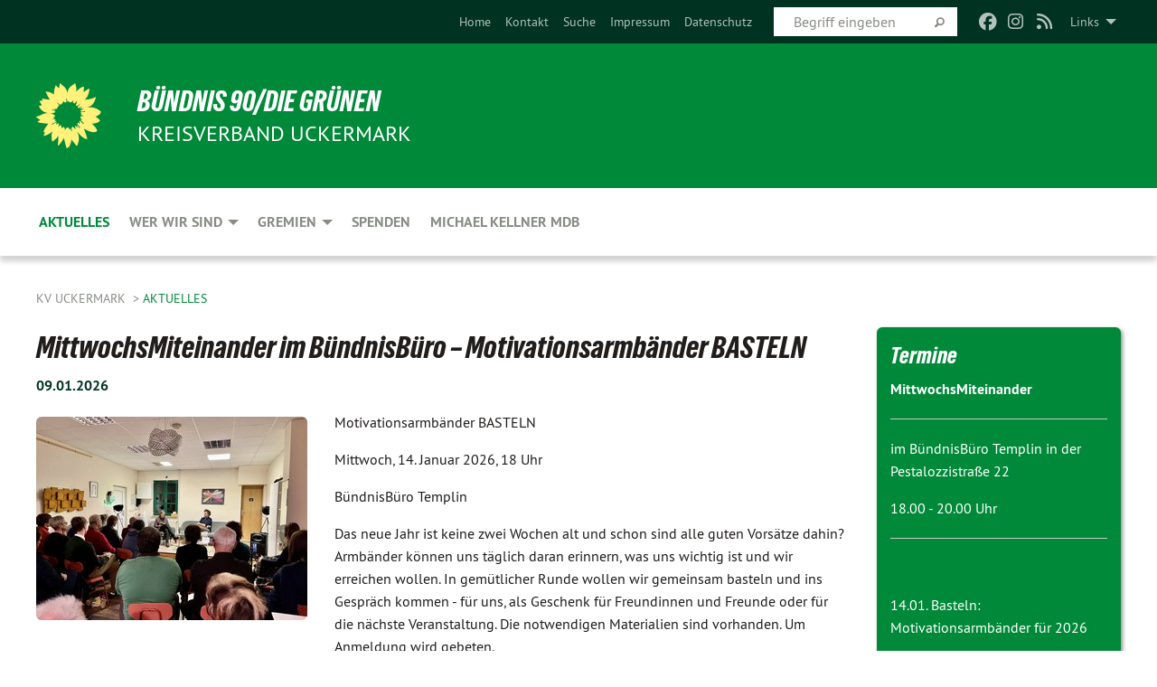

--- FILE ---
content_type: text/html; charset=utf-8
request_url: https://www.gruene-um.de/aktuelles
body_size: 12897
content:
<!DOCTYPE html>
<html lang="de" class="no-js">
<head>

<meta charset="utf-8">
<!-- 
	TYPO3 GRÜNE is Open Source. See @ https://typo3-gruene.de. Developed by die-netzmacher.de and verdigado eG.

	This website is powered by TYPO3 - inspiring people to share!
	TYPO3 is a free open source Content Management Framework initially created by Kasper Skaarhoj and licensed under GNU/GPL.
	TYPO3 is copyright 1998-2026 of Kasper Skaarhoj. Extensions are copyright of their respective owners.
	Information and contribution at https://typo3.org/
-->


<link rel="shortcut icon" href="/typo3conf/ext/startgreen/Resources/Public/Css/buendnis-90-die-gruenen.ico" type="image/vnd.microsoft.icon">

<meta name="generator" content="TYPO3 CMS" />
<meta name="description" content="Der Kreisverband Uckermark von BÜNDNIS 90/DIE GRÜNEN stellt sich vor." />
<meta name="keywords" content="BÜNDNIS 90/DIE GRÜNEN, Grüne, Green Party, Politik, Ökologie, Umwelt, Frieden, Uckermark," />
<meta name="viewport" content="width=device-width, initial-scale=1.0" />
<meta name="twitter:card" content="summary" />

<link rel="stylesheet" type="text/css" href="/typo3temp/assets/compressed/merged-adf848e3db8a6cefcac8d6ec9b0a4900-804c1c0754dd6a29854e3a21786f4533.css?1764233028" media="all">
<link rel="stylesheet" type="text/css" href="/typo3temp/assets/compressed/2a1df348cd-bb560c40fe43101ed1242ef3cb16614e.css?1764233028" media="all">
<link rel="stylesheet" type="text/css" href="/typo3temp/assets/compressed/merged-558148a905f65ab7d53c898584accc54-403c0f46a140381ac40642f092268c3a.css?1764233038" media="all">
<link rel="stylesheet" type="text/css" href="/typo3temp/assets/compressed/merged-1ba18b692853e40a7c8bb780f22dce6d-f9e3b2d84d93f6fcf56c115a7ed9bcdd.css?1764233028" media="screen">
<link media="all" href="/typo3conf/ext/iconpack_fontawesome/Resources/Public/Vendor/fontawesome-free-6.7.2-web/css/fontawesome.min.css?1764232989" rel="stylesheet" type="text/css" >
<link media="all" href="/typo3conf/ext/iconpack_fontawesome/Resources/Public/Vendor/fontawesome-free-6.7.2-web/css/brands.min.css?1764232989" rel="stylesheet" type="text/css" >
<link media="all" href="/typo3conf/ext/iconpack/Resources/Public/Css/IconpackTransforms.min.css?1764232988" rel="stylesheet" type="text/css" >
<link media="all" href="/typo3conf/ext/iconpack_fontawesome/Resources/Public/Vendor/fontawesome-free-6.7.2-web/css/solid.min.css?1764232989" rel="stylesheet" type="text/css" >
<link media="all" href="/typo3conf/ext/iconpack_fontawesome/Resources/Public/Vendor/fontawesome-free-6.7.2-web/css/regular.min.css?1764232989" rel="stylesheet" type="text/css" >



<script src="/typo3temp/assets/compressed/merged-b4bff4ff4381c03dbae2f1b237d463d3-2499c4eb9a240452573d24aaf2883750.js?1764233912"></script>


<meta name="viewport" content="width=device-width, initial-scale=1.0" /><link rel="alternate" type="application/rss+xml" title="News" href="/aktuelles" />
<!-- Tags added by EXT:seo_dynamic_tag -->
<title>Aktuelles – KV Uckermark</title>

<link rel="canonical" href="https://www.gruene-um.de/aktuelles"/>
</head>
<body id="bodyId-30604" class= "start__mixed_05_02_r layout-3 theme-2109281">
<!--[if lt IE 9]>
              <p class="browsehappy">You are using an <strong>outdated</strong> browser. Please <a href="http://browsehappy.com/">upgrade your browser</a> to improve your experience.</p>
            <![endif]-->
    <div id="startBox01" class="mixed">
  
  

    <div class="siteLineTop siteLineTopNavigation"><div class="siteLine container"><ul class="dropdown menu" data-dropdown-menu>
                    <li><a href="#">Links</a><ul class = "menu" ><li class="is-submenu-item is-dropdown-submenu-item"><a href="https://www.gruene-bundestag.de" target="_blank" rel="noreferrer">Bündnis 90/Die Grünen Bundesverband</a></li><li class="is-submenu-item is-dropdown-submenu-item"><a href="https://www.gruene-bundestag.de" target="_blank" rel="noreferrer">Bündnis 90/Die Grünen Bundestagsfraktion</a></li><li class="is-submenu-item is-dropdown-submenu-item"><a href="http://www.gruene-fraktion-brandenburg.de/" target="_blank" rel="noreferrer">Bündnis 90/Die Grünen Landtagsfraktion</a></li><li class="is-submenu-item is-dropdown-submenu-item"><a href="http://www.gruene-brandenburg.de" target="_blank" rel="noreferrer">Bündnis 90/Die Grünen Landesverband Brandenburg</a></li><li class="is-submenu-item is-dropdown-submenu-item"><a href="http://www.gj-bb.de/" target="_blank" rel="noreferrer">Grüne Jugend Brandenburg</a></li><li class="is-submenu-item is-dropdown-submenu-item"><a href="http://www.boell-brandenburg.de/" target="_blank" rel="noreferrer">Heinrich-Böll-Stiftung Brandenburg</a></li><li class="is-submenu-item is-dropdown-submenu-item"><a href="http://www.gbk-brandenburg.de/" target="_blank" rel="noreferrer">Verein für grün-bürgerbewegte Kommunalpolitik Brandenburg e.V. (GBK)</a></li></ul></li>
                </ul><div class="icons socialmedia"><a href="https://de-de.facebook.com/B%C3%BCndnis-90-Die-Gr%C3%BCnen-Uckermark-247133728649040/" title="Facebook" target="_blank" rel="noreferrer"><i class="fa-brands fa-facebook"></i></a><a href="http://www.instagram.com/grueneuckermark" title="Instagram" target="_blank" rel="noreferrer"><i class="fa-brands fa-instagram"></i></a><a href="/aktuelles"><i class="fa-solid fa-rss fa-fw"></i></a></div>
		
			
				

    <form method="post" id="siteLineTopSearch" action="/meta-navigation/top/suche?tx__%5Baction%5D=&amp;tx__%5Bcontroller%5D=&amp;cHash=1c2d8e1adf8dbeb9088e34eeb73f3a30">
<div>
<input type="hidden" name="__referrer[@extension]" value="" />
<input type="hidden" name="__referrer[@controller]" value="Standard" />
<input type="hidden" name="__referrer[@action]" value="searchbox" />
<input type="hidden" name="__referrer[arguments]" value="YTowOnt9695cb50dcaf552857aeb87f82ecc585fbfd935c9" />
<input type="hidden" name="__referrer[@request]" value="{&quot;@extension&quot;:null,&quot;@controller&quot;:&quot;Standard&quot;,&quot;@action&quot;:&quot;searchbox&quot;}395d39b5d95634f04b5bced5f513e5b3bdbf4747" />
<input type="hidden" name="__trustedProperties" value="{&quot;Query&quot;:1}295f3081fd33d6e8ed77dffce813704c167e7794" />
</div>

      
      <input placeholder="Begriff eingeben" type="text" name="Query" />
			<a class="siteLineTopSearchIcon" href="#" onclick="$(this).closest('form').submit()">
				<i class="fi-magnifying-glass"></i>
			</a>
		</form>
	
			
		
	
<ul class="side-nav vertical right" role="menu"><li role="menuitem"><a href="/aktuelles" title="Home">Home</a></li><li role="menuitem"><a href="/meta-navigation/top/kontakt" title="Kontakt">Kontakt</a></li><li role="menuitem"><a href="/meta-navigation/top/suche" title="Suche">Suche</a></li><li role="menuitem"><a href="/meta-navigation/top/impressum" title="Impressum">Impressum</a></li><li role="menuitem"><a href="/meta-navigation/top/datenschutz" title="Datenschutz">Datenschutz</a></li></ul>


</div></div>

<div class="header-wrapper">
  <div class="green-division logo-with-text"><div class="green-division-content container"><!-- start.structure.header.main.default.20.20.default //--><div class="logo"><a href="/aktuelles" title="BÜNDNIS 90/DIE GRÜNEN" class="icon-die-gruenen"><svg viewBox="0 0 16 16"><path d="M15.992 7.05153 C15.9857 7.00995 15.8807 6.97251 15.8107 6.91456 C15.5721 6.71562 14.7198 5.87686 13.0422 5.93118 C12.8299 5.93794 12.6363 5.95805 12.46 5.98797 C12.8173 5.87216 13.0022 5.80273 13.11 5.75996 C13.2399 5.70822 14.0961 5.4148 14.5568 3.91077 C14.5961 3.78247 14.7072 3.4724 14.6794 3.44884 C14.6454 3.41993 14.3574 3.47148 14.0664 3.64844 C13.7745 3.82596 12.7938 3.98077 12.6774 3.99936 C12.609 4.01034 12.321 3.96709 11.8909 4.193 C12.3756 3.69522 12.8899 2.98775 13.0281 1.99416 C13.0941 1.51777 13.0661 1.32364 13.0456 1.3249 C13.017 1.32697 13.0007 1.32725 12.9653 1.33769 C12.8572 1.36973 12.7478 1.46073 12.3911 1.69946 C12.0341 1.938 11.6559 2.20231 11.6559 2.20231 C11.6559 2.20231 11.7855 0.905189 11.7452 0.874878 C11.7057 0.845574 10.9691 0.852536 9.83867 2.11152 C9.83867 2.11152 9.96713 1.03314 9.75509 0.626385 C9.75509 0.626385 9.6964 0.332012 9.65024 0.178169 C9.62708 0.101187 9.56684 0.0198406 9.55685 0.0268305 C9.54504 0.0349805 9.44501 0.0516162 9.28439 0.235829 C9.03502 0.521414 7.87593 0.871034 7.68405 2.37074 C7.53884 1.76551 7.23059 0.956194 6.46987 0.546196 C6.0403 0.125606 5.84917 0 5.82712 0.010836 C5.80778 0.0206342 5.81615 0.207686 5.75086 0.628856 C5.67749 1.10094 5.61167 1.25033 5.61167 1.25033 C5.61167 1.25033 4.81455 0.549188 4.79382 0.528614 C4.75637 0.491712 4.27036 2.03107 4.41295 2.79966 C4.41295 2.79966 4.16064 2.60403 3.70159 2.36839 C3.18027 2.10057 2.30328 2.05423 2.30944 2.09553 C2.31995 2.16497 3.04944 3.5904 3.35659 4.09102 C3.35659 4.09102 1.3911 3.75327 1.42538 3.87619 C1.43673 3.91661 1.48374 3.99381 1.56136 4.32188 C1.56136 4.32188 0.789964 4.30504 0.800005 4.36895 C0.811056 4.44035 1.38478 5.38858 1.42889 5.44027 C1.42889 5.44027 0.832084 5.55563 0.706081 5.5625 C0.620706 5.56726 1.10475 6.90371 2.43158 7.23742 C2.63209 7.28784 2.82609 7.32532 3.01101 7.35116 C2.57604 7.34288 2.09499 7.43363 1.54222 7.63856 C1.54222 7.63856 1.22206 7.76314 1.05293 7.89713 C0.88358 8.03172 0.0414514 8.1733 0 8.29598 C0.0196574 8.38622 1.02869 9.07656 1.02869 9.07656 C1.02869 9.07656 0.437654 9.36533 0.396996 9.41957 C0.369159 9.45737 0.346631 9.49098 0.354019 9.50161 C0.36098 9.51179 0.400871 9.55894 0.503217 9.62272 C0.739596 9.76953 2.84368 9.98939 2.97328 9.93743 C3.10261 9.886 1.83028 11.3159 1.81065 12.0365 C1.81065 12.0365 2.01901 12.0514 2.13675 12.0611 C2.22697 12.0683 1.75318 12.9624 1.83901 12.9588 C2.41073 12.9348 3.35903 12.3816 3.53696 12.2541 C3.71476 12.1273 3.95794 11.9386 4.02298 11.8772 C4.08873 11.8157 3.60811 12.6746 3.80479 13.4301 C3.80479 13.4301 3.86728 14.0164 3.8707 14.1349 C3.87368 14.2528 4.04047 14.2533 4.03888 14.3321 C4.03728 14.4288 4.50232 13.965 4.72273 13.7865 C4.94308 13.6085 5.24252 13.2644 5.38739 13.0372 C5.53202 12.8109 5.40314 14.8132 5.34421 15.1983 C5.32511 15.3229 5.35347 15.3359 5.37328 15.3772 C5.37918 15.39 5.58492 15.2205 5.65011 15.1772 C5.74719 15.1126 6.75071 13.7631 6.814 13.4255 C6.814 13.4255 7.34912 15.7767 7.53065 16.0286 C7.56995 16.083 7.60274 16.144 7.62999 16.1016 C7.68326 16.0178 7.76314 15.798 7.82338 15.7798 C7.90067 15.7566 8.1267 15.7281 8.24545 15.393 C8.36449 15.0578 8.57838 14.7304 8.67876 13.8599 C8.67876 13.8599 9.8165 15.3106 9.96432 15.4456 C10.023 15.4993 10.3323 14.985 10.4682 14.159 C10.6048 13.3326 10.3113 12.2225 10.1259 12.1845 C10.1259 12.1845 10.0484 12.0625 10.264 12.1397 C10.3868 12.1839 10.8603 13.0056 11.9522 13.6296 C12.136 13.7346 12.5268 13.7364 12.5291 13.7295 C12.6169 13.4843 11.7599 11.242 11.7599 11.242 C11.7599 11.242 11.7812 11.2163 11.9538 11.2869 C12.1259 11.3578 13.7625 12.416 14.7551 11.92 C14.9565 11.8196 14.9681 11.7983 14.9681 11.7983 C15.0818 11.3095 14.2074 10.3852 13.6706 9.96559 C13.6706 9.96559 15.0806 9.90826 15.2968 9.53432 C15.2968 9.53432 15.5569 9.44074 15.6911 9.2554 C15.7143 9.22297 15.5391 8.90112 15.3358 8.75992 C14.8032 8.39077 14.688 8.25154 14.688 8.25154 C14.688 8.25154 14.8367 8.07179 15.0518 8.00419 C15.2669 7.93673 15.9621 7.50823 15.7763 7.29694 C15.7763 7.29694 16 7.1024 15.992 7.05153 M11.4293 7.02375 C11.2114 7.05956 10.6517 7.07226 11.1672 7.514 C11.1672 7.514 11.2626 7.52102 11.008 7.67104 C10.7535 7.82137 11.5752 7.91067 11.6723 8.01933 C11.7696 8.12905 10.858 8.00927 10.8757 8.28362 C10.8934 8.55841 10.7192 8.38494 11.3246 9.03147 C11.3246 9.03147 10.9609 8.947 10.9186 8.99805 C10.8757 9.04988 11.7151 9.74546 11.7098 9.94333 C11.7098 9.94333 11.5391 10.0618 11.4664 9.95832 C11.3937 9.85421 10.8864 9.2932 10.8042 9.27675 C10.7424 9.26467 10.6239 9.2932 10.569 9.40204 C10.569 9.40204 10.7908 9.9188 10.7215 9.93297 C10.6517 9.94733 10.305 9.70339 10.305 9.70339 C10.305 9.70339 10.0776 9.80351 10.1526 10.0095 C10.2265 10.2158 10.8448 10.9167 10.8094 10.9597 C10.8094 10.9597 10.7568 11.0749 10.677 11.0668 C10.5976 11.0583 10.1697 10.2844 10.0643 10.2547 C9.95887 10.2252 10.1872 10.9778 10.1872 10.9778 C10.1872 10.9778 9.80151 10.5716 9.69858 10.4867 C9.5961 10.4016 9.58083 10.5767 9.58083 10.5767 L9.69258 11.4355 C9.69258 11.4355 8.49067 9.6437 8.78468 11.7803 C8.78468 11.7803 8.7569 11.9013 8.71724 11.8974 C8.67722 11.8931 8.42181 11.1901 8.45107 10.9981 C8.48099 10.8056 8.24044 11.5309 8.24044 11.5309 C8.24044 11.5309 7.86355 10.0337 7.08304 11.568 C7.08304 11.568 7.02861 10.9885 6.90841 10.889 C6.78897 10.7897 6.68935 10.7362 6.65918 10.7544 C6.62958 10.7726 6.35334 11.0355 6.24541 11.0616 C6.13779 11.0872 6.33139 10.7141 6.17166 10.61 C6.17166 10.61 6.18596 10.5062 6.09314 10.357 C5.99991 10.2076 5.9102 10.2635 5.37234 10.8431 C5.37234 10.8431 5.59718 10.2932 5.59511 10.1033 C5.59357 9.91371 5.38419 9.8701 5.38419 9.8701 C5.38419 9.8701 4.99275 10.1676 4.87927 10.1309 C4.7651 10.0941 5.06663 9.72974 5.07193 9.62908 C5.07359 9.59728 5.02857 9.60954 5.02857 9.60954 C5.02857 9.60954 4.98165 9.57584 4.58843 9.80524 L3.95082 10.2108 C3.90397 10.1823 3.84138 10.1875 3.86052 10.0363 C3.8659 9.99266 5.05112 9.43538 4.99821 9.37687 C4.94563 9.31891 4.54951 9.22197 4.54951 9.22197 C4.54951 9.22197 4.79783 8.92241 4.7237 8.88939 C4.64973 8.85716 4.10865 8.81235 4.10865 8.81235 C4.10865 8.81235 4.01514 8.66371 4.03442 8.69306 C4.05229 8.72275 4.56359 8.61212 4.56359 8.61212 L4.22245 8.34414 C4.22245 8.34414 5.08519 8.19252 4.3237 7.73407 C4.04183 7.56464 3.74769 7.44859 3.42978 7.39117 C4.24198 7.43131 4.77921 7.22588 4.68805 6.92848 C4.68805 6.92848 4.66221 6.82055 3.85248 6.52481 C3.85248 6.52481 3.87506 6.42823 3.92906 6.41519 C3.98331 6.40214 4.82518 6.71033 4.76572 6.66084 C4.70567 6.61117 4.39746 6.26849 4.45302 6.27162 C4.50871 6.2741 4.90398 6.44131 5.03512 6.31835 C5.16071 6.20085 5.23963 5.98439 5.32213 5.93738 C5.40489 5.89028 5.10204 5.61016 5.5011 5.73911 C5.5011 5.73911 5.77153 5.58727 5.55842 5.33904 C5.34537 5.08996 4.66989 4.29122 5.7719 5.25563 C6.03541 5.48646 6.69471 4.78309 6.64046 4.40046 C6.64046 4.40046 6.90393 4.66603 6.95975 4.69439 C7.0155 4.72308 7.38434 4.76698 7.46818 4.63919 C7.50676 4.5803 7.33281 4.03583 7.44467 3.79623 C7.44467 3.79623 7.49167 3.79206 7.53589 3.84289 C7.58029 3.89416 7.58534 4.46218 7.78553 4.57008 C7.78553 4.57008 8.01021 4.4384 8.04815 4.34013 C8.08647 4.24166 7.98716 4.95393 8.66135 4.64663 C8.66135 4.64663 8.98948 4.35512 9.08369 4.34637 C9.17727 4.33762 9.01322 4.69266 9.09605 4.81881 C9.17945 4.94553 9.45564 5.03019 9.5434 4.87181 C9.63162 4.71386 10.0522 4.39787 10.0849 4.41056 C10.1176 4.4237 9.87092 5.08181 9.84258 5.14641 C9.80151 5.24051 9.77244 5.37981 9.77244 5.37981 C9.77244 5.37981 9.80469 5.5636 10.0344 5.61424 C10.0344 5.61424 10.4682 5.36084 10.9195 5.03189 C10.8722 5.08884 10.8245 5.14794 10.7763 5.21116 C10.7763 5.21116 10.1924 5.81098 10.1922 5.89778 C10.1929 5.98451 10.3924 6.17944 10.556 6.06918 C10.7197 5.95958 11.1148 5.7959 11.1493 5.82427 C11.1834 5.8525 11.2463 5.93365 11.1642 5.98116 C11.0818 6.02813 10.6222 6.26849 10.6222 6.26849 C10.6222 6.26849 11.1472 6.30443 11.7893 6.17458 C11.0942 6.45661 10.8533 6.8859 10.8595 6.92654 C10.88 7.06438 11.9602 6.78439 11.9899 6.8526 C12.1448 7.20437 11.6477 6.987 11.4293 7.02375"/></svg></a></div><div class="text"><h1><a href="/aktuelles" title="BÜNDNIS 90/DIE GRÜNEN" class="startFontLightOnDark bold">BÜNDNIS 90/DIE GRÜNEN</a></h1><h2>KREISVERBAND UCKERMARK</h2></div></div></div>
		
        <div class="main-nav left">
  <div class="title-bar container responsive-menu-title-bar"
       data-responsive-toggle="responsive-menu"
       data-hide-for="large">
    
    <button type="button" data-toggle="responsive-menu">
      <span class="menu-icon" ></span>
    </button>
  </div>
  <nav class="top-bar container" id="responsive-menu">
    
    <ul class="vertical large-horizontal menu"
        data-responsive-menu="drilldown large-dropdown" data-parent-link="true">
      



	
		
				


		<li class="page-30604 active current">
			



		
	<a href="/aktuelles">
		

		 
	



	Aktuelles

	</a>

	






	







				</li>
			
		
	
		
				


		<li class="page-35343">
			



		
	<a href="/ueber-uns">
		

		 
	



	Wer wir sind

	</a>

	






	



				
				
	<ul class="dropdown menu">
		
			
					


		<li class="page-245546">
			



		
	<a href="/ueber-uns/kreisverband-uckermark">
		

		 
	



	Kreisverband Uckermark

	</a>

	






	



				
			
				
					
					
	<ul class="dropdown menu">
		
			
					


		<li class="page-209573">
			



		
	<a href="/ueber-uns/vorstand">
		

		 
	



	Vorstand

	</a>

	






	







					</li>
				
			
		
			
					


		<li class="page-240380">
			



		
	<a href="/ueber-uns/unsere-satzung">
		

		 
	



	Satzung

	</a>

	






	







					</li>
				
			
		
	</ul>

					
				
			
		
			
					


		<li class="page-223562">
			



		
	<a href="/ueber-uns/regionalgruppen">
		

		 
	



	Ortsverband Templin

	</a>

	






	



				
			
				
					
					
	<ul class="dropdown menu">
		
			
					


		<li class="page-245547">
			



		
	<a href="/ueber-uns/regionalgruppen/vorstand">
		

		 
	



	Vorstand

	</a>

	






	







					</li>
				
			
		
			
					


		<li class="page-245548">
			



		
	<a href="/ueber-uns/regionalgruppen/satzung">
		

		 
	



	Satzung

	</a>

	






	







					</li>
				
			
		
	</ul>

					
				
			
		
			
					


		<li class="page-244334">
			



		
	<a href="/ueber-uns/glossar-gruene-abkuerzungen">
		

		 
	



	Glossar Grüne Abkürzungen

	</a>

	






	







					</li>
				
			
		
	</ul>

				
				</li>
			
		
	
		
				


		<li class="page-213836">
			



		
	<a href="/gremien">
		

		 
	



	Gremien

	</a>

	






	



				
				
	<ul class="dropdown menu">
		
			
					


		<li class="page-232625">
			



		
	<a href="/gremien/kreistag">
		

		 
	



	Kreistag

	</a>

	






	



				
			
				
					
					
	<ul class="dropdown menu">
		
			
					


		<li class="page-232628">
			



		
	<a href="/gremien/kreistag/aktuelle-nachrichten">
		

		 
	



	Aktuelle Nachrichten

	</a>

	






	







					</li>
				
			
		
			
					


		<li class="page-232626">
			



		
	<a href="/gremien/kreistag/mitglieder">
		

		 
	



	Abgeordnete

	</a>

	






	







					</li>
				
			
		
			
					


		<li class="page-232629">
			



		
	<a href="/gremien/kreistag/antraege">
		

		 
	



	Anträge

	</a>

	






	







					</li>
				
			
		
			
					


		<li class="page-232630">
			



		
	<a href="/gremien/kreistag/anfragen">
		

		 
	



	Anfragen

	</a>

	






	







					</li>
				
			
		
	</ul>

					
				
			
		
			
					


		<li class="page-211079">
			



		
	<a href="/gremien/svv-angermuende">
		

		 
	



	SVV Angermünde

	</a>

	






	







					</li>
				
			
		
			
					


		<li class="page-232631">
			



		
	<a href="/gremien/svv-schwedt">
		

		 
	



	SVV Schwedt

	</a>

	






	







					</li>
				
			
		
			
					


		<li class="page-211080">
			



		
	<a href="/gremien/svv-templin">
		

		 
	



	SVV Templin

	</a>

	






	







					</li>
				
			
		
			
					


		<li class="page-213451">
			



		
	<a href="/ueber-uns/gv-boitzenburger-land">
		

		 
	



	GV Boitzenburger Land

	</a>

	






	







					</li>
				
			
		
			
					


		<li class="page-238718">
			



		
	<a href="/ueber-uns/gv-nordwestuckermark/gv-uckerland">
		

		 
	



	Ortsbeirat Jakobshagen

	</a>

	






	







					</li>
				
			
		
			
					


		<li class="page-213452">
			



		
	<a href="/ueber-uns/gv-nordwestuckermark">
		

		 
	



	Ortsbeirat Steinhöfel

	</a>

	






	







					</li>
				
			
		
			
					


		<li class="page-238719">
			



		
	<a href="/gremien/regionalgruppe-west/gv-gerswalde">
		

		 
	



	Ortsbeirat Wolletz

	</a>

	






	







					</li>
				
			
		
	</ul>

				
				</li>
			
		
	
		
				


		<li class="page-241397">
			



		
	<a href="/spende">
		

		 
	



	Spenden

	</a>

	






	







				</li>
			
		
	
		
				


		<li class="page-223010">
			



		
	<a href="https://www.michael-kellner.info/" target="_blank">
		

		 
	



	Michael Kellner MdB

	</a>

	






	







				</li>
			
		
	






    </ul>
  </nav>
</div>

			
	

	


  <div class="breadcrumbs-wrapper container">
    <ul class="menu-breadcrumb breadcrumbs breadcrumbs--left">
      
        


		<li class="page-30563 active">
		



		
	<a href="/aktuelles">
		

		 
	



	KV Uckermark

	</a>

	






	





</li>
      
        


		<li class="page-30604 active current">
		



		
	<a href="/aktuelles">
		

		 
	



	Aktuelles

	</a>

	






	





</li>
      
    </ul>
  </div>






</div>

  
	
	
  <div id="maincontent" class="maincontent container">
		<div class="row main">
			<div class="small-12 medium-8 large-9 columns maincontentmain main">
				<!--content-->
				<!--TYPO3SEARCH_begin-->
    

            <div id="c955317" class="frame frame-default frame-type-textpic frame-layout-0">
                
                
                    



                
                
    
        
  

    
    

    
      <header>
			
        
        

	
			
				

	
			<h1 class="">
				
				MittwochsMiteinander im BündnisBüro – Motivationsarmbänder BASTELN
			</h1>
		




			
		




        
          
    



  
        
        

    <!-- begin: EXT:start/Resources/Private/Partials/FluidStyledContent/Header/Date.html //-->
    <p class="">
        <time datetime="2026-01-09">
            09.01.2026
        </time>
    </p>
    <!-- end: EXT:start/Resources/Private/Partials/FluidStyledContent/Header/Date.html //-->



      </header>
    
  

  

  




    

                
    <div class="ce-textpic ce-left ce-intext">
        
            
    
            
	
		 
		
				 
					
		<div class="xBlog8273123 ce-gallery" data-ce-columns="1" data-ce-images="1">
			
						
							<div class="ce-row">
								
									
										
												<div class="ce-column">
	

    


<figure>
  
      
          <a href="/userspace/_processed_/3/0/csm_IMG_2894_915ff370a9.jpg" class="jnlightbox" rel="lightbox[lb955317]" data-lightbox="lightbox-955317">
            






<img class="image-embed-item xblog_faFJGizt" src="/userspace/_processed_/3/0/csm_IMG_2894_d406381ae3.jpg" width="300" height="225" loading="lazy" alt="" />



          </a>
        
    
  







  <figcaption class="image-caption xblog@98rzohfc">
     
  </figcaption>




</figure>

	


</div>

											
									
								
							</div>
						
			
		</div>
	


        

        

        
                <div class="ce-bodytext">
                    
                    <p>Motivationsarmbänder BASTELN</p>
<p>Mittwoch, 14. Januar 2026, 18 Uhr</p>
<p>BündnisBüro Templin</p>
<p>Das neue Jahr ist keine zwei Wochen alt und schon sind alle guten Vorsätze dahin? Armbänder können uns täglich daran erinnern, was uns wichtig ist und wir erreichen wollen. In gemütlicher Runde wollen wir gemeinsam basteln und ins Gespräch kommen - für uns, als Geschenk für Freundinnen und Freunde oder für die nächste Veranstaltung. Die notwendigen Materialien sind vorhanden. Um Anmeldung wird gebeten.</p>
<p>Wer verhindert ist, kann sich auch gerne ein Armband nach persönlichen Wünschen bestellen.</p>
<p>Kontakt: <a href="javascript:linkTo_UnCryptMailto(%27jxfiql7sboxkpqxiqrkdXdorbkb%3Arj%2Bab%27);" title="Sende Mail" class="mail">veranstaltung@<span style="display:none;">remove-this.</span>gruene-um.de</a></p>
                </div>
            

        
    </div>

                
                    



                
                
                    



                
            </div>

        


    

            <div id="c952976" class="frame frame-default frame-type-textpic frame-layout-0">
                
                
                    



                
                
    
        
  

    
    

    
      <header>
			
        
        

	
			
				

	
			<h1 class="">
				
				<a href="https://www.gruene-um.de/aktuelles/expand/952976/nc/1/dn/1#maincontent" target="_self">Havarie an PCK-Pipeline</a>
			</h1>
		




			
		




        
          
    

    
            
                

    
            <h2 class="">
                PRESSEMITTEILUNG
            </h2>
        



            
        



  
        
        

    <!-- begin: EXT:start/Resources/Private/Partials/FluidStyledContent/Header/Date.html //-->
    <p class="">
        <time datetime="2025-12-11">
            11.12.2025
        </time>
    </p>
    <!-- end: EXT:start/Resources/Private/Partials/FluidStyledContent/Header/Date.html //-->



      </header>
    
  

  

  




    

                
    <div class="ce-textpic ce-left ce-intext">
        
            
    
            
	


        

        

        
                <div class="ce-bodytext">
                    
                    <p class="v1elementToProof"><span style="color:#000000"></span></p>
<p class="v1MsoNormal"><strong><span style="color:black">Beunruhigende Nachricht von Havarie an PCK-Pipeline - Umweltschäden beseitigen, Ursachen aufklären und unabhängig prüfen</span></strong></p>
<p class="v1MsoNormal"><span style="color:black">Die Nachricht von einem größeren Leck an der PCK-Pipeline bei Gramzow beunruhigt auch den Kreisvorstand von BÜNDNIS 90/DIE GRÜNEN Uckermark. 500 Liter Rohöl, die über zweieinhalb Stunden zeitweise minütlich aus der Pipeline geschossen sein sollen, sich über die Wiese ergossen haben und teilweise womöglich in nahe gelegene Gewässer geweht wurden - das lässt Schlimmes befürchten.</span></p>
<p class="v1elementToProof">&nbsp;</p><p><span class="mehr"><a href="https://www.gruene-um.de/aktuelles/expand/952976/nc/1/dn/1#maincontent" target="_self" class="button">Mehr</a></span></p>
                </div>
            

        
    </div>

                
                    



                
                
                    



                
            </div>

        


    

            <div id="c952391" class="frame frame-default frame-type-textpic frame-layout-0">
                
                
                    



                
                
    
        
  

    
    

    
      <header>
			
        
        

	
			
				

	
			<h1 class="">
				
				<a href="https://www.gruene-um.de/aktuelles/expand/952391/nc/1/dn/1#maincontent" target="_self">MittwochsMiteinander im November gut besucht – Herzliche Einladung zu kommenden Veranstaltungen</a>
			</h1>
		




			
		




        
          
    

    
            
                

    
            <h2 class="">
                PRESSEMITTEILUNG
            </h2>
        



            
        



  
        
        

    <!-- begin: EXT:start/Resources/Private/Partials/FluidStyledContent/Header/Date.html //-->
    <p class="">
        <time datetime="2025-12-04">
            04.12.2025
        </time>
    </p>
    <!-- end: EXT:start/Resources/Private/Partials/FluidStyledContent/Header/Date.html //-->



      </header>
    
  

  

  




    

                
    <div class="ce-textpic ce-left ce-intext">
        
            
    
            
	
		 
		
				 
					
		<div class="xBlog8273123 ce-gallery" data-ce-columns="1" data-ce-images="1">
			
						
							<div class="ce-row">
								
									
										
												<div class="ce-column">
	

    


<figure>
  
      
          <a href="/userspace/_processed_/3/0/csm_IMG_2894_915ff370a9.jpg" class="jnlightbox" rel="lightbox[lb952391]" data-lightbox="lightbox-952391">
            






<img class="image-embed-item xblog_faFJGizt" src="/userspace/_processed_/3/0/csm_IMG_2894_d406381ae3.jpg" width="300" height="225" loading="lazy" alt="" />



          </a>
        
    
  







  <figcaption class="image-caption xblog@98rzohfc">
     
  </figcaption>




</figure>

	


</div>

											
									
								
							</div>
						
			
		</div>
	


        

        

        
                <div class="ce-bodytext">
                    
                    <p class="v1elementToProof"><span style="color:#000000"></span>Zum MittwochsMiteinander füllte sich im November das BündnisBüro Templin gleich zwei Mal bis auf den letzten der dreißig Plätze. Am 12. November 2025 stellten der Fotograf Tom Schweers und die ehrenamtliche Integrationsbeauftragte der Stadt Templin Eryca Willinger ihren Film "10 Jahre Integration in Templin" vor. Im Film und in der anschließenden Diskussion, die Josephine Malur leitete, wurden viele bewegende Geschichten von Menschen berichtet, die neu in der Uckermark ankamen und hier ihren Platz gefunden haben.</p>
<p class="v1elementToProof">&nbsp;</p><p><span class="mehr"><a href="https://www.gruene-um.de/aktuelles/expand/952391/nc/1/dn/1#maincontent" target="_self" class="button">Mehr</a></span></p>
                </div>
            

        
    </div>

                
                    



                
                
                    



                
            </div>

        


    

            <div id="c950457" class="frame frame-default frame-type-textpic frame-layout-0">
                
                
                    



                
                
    
        
  

    
    

    
      <header>
			
        
        

	
			
				

	
			<h1 class="">
				
				<a href="https://www.gruene-um.de/aktuelles/expand/950457/nc/1/dn/1#maincontent" target="_self">Herzliche Einladung zum MittwochsMiteinander mit Katrin Göring-Eckardt</a>
			</h1>
		




			
		




        
          
    



  
        
        



      </header>
    
  

  

  




    

                
    <div class="ce-textpic ce-left ce-intext">
        
            
    
            
	
		 
		
				 
					
		<div class="xBlog8273123 ce-gallery" data-ce-columns="1" data-ce-images="1">
			
						
							<div class="ce-row">
								
									
										
												<div class="ce-column">
	

    


<figure>
  
      
          






<img class="image-embed-item xblog_faFJGizt" src="/userspace/_processed_/3/e/csm_Screenshot_2025-11-10_at_10-34-33_Instagram_e8512b0c52.png" width="300" height="485" loading="lazy" alt="" />



        
    
  







  <figcaption class="image-caption xblog@98rzohfc">
     
  </figcaption>




</figure>

	


</div>

											
									
								
							</div>
						
			
		</div>
	


        

        

        
                <div class="ce-bodytext">
                    
                    <p class="v1elementToProof"><span style="color:#000000"></span></p>
<p>"Deutschland, lass uns reden" von Katrin Göring-Eckardt</p>
<p>Lesung der Autorin</p>
<p>Mittwoch, 19. November 2025, 18 Uhr - BündnisBüro Templin</p>
<p>&nbsp;</p>
<p>Wir freuen uns sehr, dass Katrin Göring-Eckardt zu uns in die Uckermark kommt.</p>
<p>“Eine Reise durch die Seele der Republik” hat sie unternommen und in ihrem neuen Buch festgehalten. Darin zeigt sie eindrucksvoll, wie Zuhören zu einem neuen Miteinander führen kann.</p>
<p>Im Anschluss an die Lesung können auch wir mit ihr ins Gespräch kommen.</p>
<p>Bücher Karger wird einen kleinen Verkaufstisch anbieten, so dass man das Buch vor Ort erwerben kann.</p>
<p>Die Teilnahme ist auch über InstaLive möglich.</p>
<p>Wir bitten um Anmeldung über: <a href="javascript:linkTo_UnCryptMailto(%27jxfiql7sboxkpqxiqrkdXdorbkb%3Arj%2Bab%27);">veranstaltung@<span style="display:none;">remove-this.</span>gruene-um.de</a></p><p><span class="mehr"><a href="https://www.gruene-um.de/aktuelles/expand/950457/nc/1/dn/1#maincontent" target="_self" class="button">Mehr</a></span></p>
                </div>
            

        
    </div>

                
                    



                
                
                    



                
            </div>

        


    

            <div id="c949434" class="frame frame-default frame-type-textpic frame-layout-0">
                
                
                    



                
                
    
        
  

    
    

    
      <header>
			
        
        

	
			
				

	
			<h1 class="">
				
				<a href="https://www.gruene-um.de/aktuelles/expand/949434/nc/1/dn/1#maincontent" target="_self">Millionenverluste und Ressourcenverschwendung: Templiner Stadtverordnete entscheiden gegen klimafreundliche Solarenergie trotz eigenen Grundsatzbeschlusses</a>
			</h1>
		




			
		




        
          
    

    
            
                

    
            <h2 class="">
                PRESSEMITTEILUNG
            </h2>
        



            
        



  
        
        

    <!-- begin: EXT:start/Resources/Private/Partials/FluidStyledContent/Header/Date.html //-->
    <p class="">
        <time datetime="2025-10-20">
            20.10.2025
        </time>
    </p>
    <!-- end: EXT:start/Resources/Private/Partials/FluidStyledContent/Header/Date.html //-->



      </header>
    
  

  

  




    

                
    <div class="ce-textpic ce-left ce-intext">
        
            
    
            
	
		 
		
				 
					
		<div class="xBlog8273123 ce-gallery" data-ce-columns="1" data-ce-images="1">
			
						
							<div class="ce-row">
								
									
										
												<div class="ce-column">
	

    


<figure>
  
      
          






<img class="image-embed-item xblog_faFJGizt" src="/userspace/_processed_/a/a/csm_PV_2_-Original_-_Falko_Zurell_46938ccd1f.jpg" width="300" height="168" loading="lazy" alt="" />



        
    
  







  <figcaption class="image-caption xblog@98rzohfc">
    Foto: Falko Zurell 
  </figcaption>




</figure>

	


</div>

											
									
								
							</div>
						
			
		</div>
	


        

        

        
                <div class="ce-bodytext">
                    
                    <p class="v1elementToProof"><span style="color:#000000"></span>Die Templiner Stadtverordneten haben in den vergangenen Monaten fast alle der bisher 10 gestellten Anträge zur Errichtung von Photovoltaik-Freiflächenanlagen abgelehnt, trotz des erst 2024 verabschiedeten Grundsatzbeschlusses, auf den die Anträge ausgerichtet sind. Diese Entscheidung steht im deutlichen Widerspruch zu der vierjährigen intensiven Vorarbeit, die in den Grundsatzbeschluss investiert wurde, und führt zu erheblichen finanziellen Einbußen für die Stadt und ihre Ortsteile.</p>
<p class="v1elementToProof">&nbsp;</p>
<p class="v1elementToProof">&nbsp;</p>
<p class="v1elementToProof">&nbsp;</p><p><span class="mehr"><a href="https://www.gruene-um.de/aktuelles/expand/949434/nc/1/dn/1#maincontent" target="_self" class="button">Mehr</a></span></p>
                </div>
            

        
    </div>

                
                    



                
                
                    



                
            </div>

        


    

            <div id="c949402" class="frame frame-default frame-type-textpic frame-layout-0">
                
                
                    



                
                
    
        
  

    
    

    
      <header>
			
        
        

	
			
				

	
			<h1 class="">
				
				<a href="https://www.gruene-um.de/aktuelles/expand/949402/nc/1/dn/1#maincontent" target="_self">Gründung des Ortsverbandes BÜNDNIS 90/DIE GRÜNEN Templin</a>
			</h1>
		




			
		




        
          
    

    
            
                

    
            <h2 class="">
                PRESSEMITTEILUNG
            </h2>
        



            
        



  
        
        

    <!-- begin: EXT:start/Resources/Private/Partials/FluidStyledContent/Header/Date.html //-->
    <p class="">
        <time datetime="2025-10-10">
            10.10.2025
        </time>
    </p>
    <!-- end: EXT:start/Resources/Private/Partials/FluidStyledContent/Header/Date.html //-->



      </header>
    
  

  

  




    

                
    <div class="ce-textpic ce-left ce-intext">
        
            
    
            
	
		 
		
				 
					
		<div class="xBlog8273123 ce-gallery" data-ce-columns="1" data-ce-images="1">
			
						
							<div class="ce-row">
								
									
										
												<div class="ce-column">
	

    


<figure>
  
      
          






<img class="image-embed-item xblog_faFJGizt" src="/userspace/_processed_/6/5/csm_signal-2025-10-22-110623_002_e7920e5070.jpeg" width="300" height="210" loading="lazy" alt="" />



        
    
  







  <figcaption class="image-caption xblog@98rzohfc">
    Foto: Stefan Rikken - v. l. n. r.: Ariane Böttcher, Claudia Sütering, Cordelia Slingerland und Tyler Weidner 
  </figcaption>




</figure>

	


</div>

											
									
								
							</div>
						
			
		</div>
	


        

        

        
                <div class="ce-bodytext">
                    
                    <p class="v1elementToProof"><span style="color:#000000"></span>Mit der formellen Verabschiedung einer Satzung und der Wahl eines Vorstandes hat sich in Templin der erste Ortsverband von BÜNDNIS 90/DIE GRÜNEN in der Uckermark gegründet. Engagierte Templiner Mitglieder legten damit den Grundstein für eine starke grüne Präsenz in der Kurstadt.</p>
<p class="v1elementToProof">&nbsp;</p>
<p class="v1elementToProof">&nbsp;</p><p><span class="mehr"><a href="https://www.gruene-um.de/aktuelles/expand/949402/nc/1/dn/1#maincontent" target="_self" class="button">Mehr</a></span></p>
                </div>
            

        
    </div>

                
                    



                
                
                    



                
            </div>

        


    

            <div id="c947873" class="frame frame-default frame-type-textpic frame-layout-0">
                
                
                    



                
                
    
        
  

    
    

    
      <header>
			
        
        

	
			
				

	
			<h1 class="">
				
				Angermünder Stadtgespräch - Was ist eine Schwammstadt?
			</h1>
		




			
		




        
          
    



  
        
        



      </header>
    
  

  

  




    

                
    <div class="ce-textpic ce-left ce-intext">
        
            
    
            
	
		 
		
				 
					
		<div class="xBlog8273123 ce-gallery" data-ce-columns="1" data-ce-images="1">
			
						
							<div class="ce-row">
								
									
										
												<div class="ce-column">
	

    


<figure>
  
      
          






<img class="image-embed-item xblog_faFJGizt" src="/userspace/_processed_/6/7/csm_Screenshot_2025-09-15_at_12-03-45_Gruene___Instagram_c57046f0b2.png" width="300" height="300" loading="lazy" alt="" />



        
    
  







  <figcaption class="image-caption xblog@98rzohfc">
     
  </figcaption>




</figure>

	


</div>

											
									
								
							</div>
						
			
		</div>
	


        

        

        
                <div class="ce-bodytext">
                    
                    <p><strong>Mittwoch, 17. September um 19.00 Uhr</strong></p>
<p>Die Trockenheit wird immer grösser - wie lebt es sich in einer Schwammstadt? Darüber wollen wir diskutieren. Herzliche Einladung zum Stammtisch!</p>
<p class="help-short">&nbsp;</p>
                </div>
            

        
    </div>

                
                    



                
                
                    



                
            </div>

        


    

            <div id="c941021" class="frame frame-default frame-type-textpic frame-layout-0">
                
                
                    



                
                
    
        
  

    
    

    
      <header>
			
        
        

	
			
				

	
			<h1 class="">
				
				<a href="https://www.gruene-um.de/aktuelles/expand/941021/nc/1/dn/1#maincontent" target="_self">Unser Sommerfest in Kraatz am 28.06.2025</a>
			</h1>
		




			
		




        
          
    



  
        
        



      </header>
    
  

  

  




    

                
    <div class="ce-textpic ce-left ce-intext">
        
            
    
            
	
		 
		
				 
					
		<div class="xBlog8273123 ce-gallery" data-ce-columns="1" data-ce-images="1">
			
						
							<div class="ce-row">
								
									
										
												<div class="ce-column">
	

    


<figure>
  
      
          






<img class="image-embed-item xblog_faFJGizt" src="/userspace/_processed_/a/c/csm_IMG_0906_390c872f01.jpg" width="300" height="225" loading="lazy" alt="" />



        
    
  







  <figcaption class="image-caption xblog@98rzohfc">
     
  </figcaption>




</figure>

	


</div>

											
									
								
							</div>
						
			
		</div>
	


        

        

        
                <div class="ce-bodytext">
                    
                    <p>Etwa 35 Mitglieder, Interessierte, Freunde und Familienmitglieder haben am Samstag aus unserer Mitgliederversammlung ein buntes Sommerfest gemacht. In der Weinschänke Kraatz, ganz im Nordwesten der Uckermark, haben wir politische Ideen und Projekte besprochen und dabei die eine oder andere Köstlichkeit (v.a. aus der Region) genossen.</p>
<p>Zu Gast war unser (noch verhältnismäßig frisch) gewählter Landesvorsitzender Clemens Rostock. Mit ihm haben wir über unsere Rolle als Oppositionspartei, über Themenschwerpunkte und Strategien beraten.</p><p><span class="mehr"><a href="https://www.gruene-um.de/aktuelles/expand/941021/nc/1/dn/1#maincontent" target="_self" class="button">Mehr</a></span></p>
                </div>
            

        
    </div>

                
                    



                
                
                    



                
            </div>

        


    

            <div id="c931401" class="frame frame-default frame-type-image frame-layout-0">
                
                
                    



                
                
                    
  

    
    

    
  

  

  




                
                

    <div class="ce-image ce-left ce-above">
        
	
		 
		
				 
					
		<div class="xBlog8273123 ce-gallery" data-ce-columns="1" data-ce-images="1">
			
						
							<div class="ce-row">
								
									
										
												<div class="ce-column">
	

    


<figure>
  
      <a href="https://www.gruene.de/mitglied-werden">
        






<img class="image-embed-item xblog_faFJGizt" src="/userspace/_processed_/2/2/csm_csm_Mitglied-werden_Kette_5b784584c6_5946d90389.png" width="800" height="508" loading="lazy" alt="" />



      </a>
    
  







  <figcaption class="image-caption xblog@98rzohfc">
     
  </figcaption>




</figure>

	


</div>

											
									
								
							</div>
						
			
		</div>
	


    </div>


                
                    



                
                
                    



                
            </div>

        


    

            <div id="c704603" class="frame frame-default frame-type-textpic frame-layout-0">
                
                
                    



                
                
    
        
  

    
    

    
  

  

  




    

                
    <div class="ce-textpic ce-right ce-intext">
        
            
    
            
	


        

        

        
                
            

        
    </div>

                
                    



                
                
                    



                
            </div>

        

<!--TYPO3SEARCH_end-->
				<!--/content-->
			</div>
			<div class="small-12 medium-4 large-3 columns maincontentright right">
				<!--TYPO3SEARCH_begin-->
    

            <div id="c930242" class="frame frame-default frame-type-text frame-layout-0">
                
                
                    



                
                
                    
  

    
    

    
      <header>
			
        
        

	
			
				

	
			<h1 class="">
				
				Termine
			</h1>
		




			
		




        
          
    



  
        
        



      </header>
    
  

  

  




                
                

    <p><strong>MittwochsMiteinander</strong></p>
<hr>
<p>im BündnisBüro Templin in der Pestalozzistraße 22</p>
<p>18.00 - 20.00 Uhr</p>
<hr>
<p>&nbsp;</p>
<p>14.01. Basteln: Motivationsarmbänder für 2026</p>
<p>21.01. Diskussion: Baseballschlägerjahre in der Uckermark</p>
<p>28.01. Leseabend: Lyrische Heilmittel aus den 1920ern/30ern</p>
<p>04.02. Ausstellung: Das Wasser in der Landschaft halten</p>
<p>11.02. Buchclub: "Schwebende Lasten" von Annett Gröschner</p>
<p>&nbsp;</p>
<p>weitere Termine folgen - Ideen sind herzlich willkommen!</p>


                
                    



                
                
                    



                
            </div>

        


    

            <div id="c915526" class="frame frame-default frame-type-image frame-layout-0">
                
                
                    



                
                
                    
  

    
    

    
  

  

  




                
                

    <div class="ce-image ce-center ce-above">
        
	
		 
		
				 
					
		<div class="xBlog8273123 ce-gallery" data-ce-columns="1" data-ce-images="1">
			
				<div class="ce-outer">
					<div class="ce-inner">
      
						
							<div class="ce-row">
								
									
										
												<div class="ce-column">
	

    


<figure>
  
      <a href="/newsletteranmeldung">
        






<img class="image-embed-item xblog_faFJGizt" src="/userspace/BB/kv_uckermark/Logos/csm_Newsletter_Kachel_227x266px_ef8be32c18_1_.png" width="342" height="400" loading="lazy" alt="" />



      </a>
    
  







  <figcaption class="image-caption xblog@98rzohfc">
     
  </figcaption>




</figure>

	


</div>

											
									
								
							</div>
						
			
					</div>
				</div>
			
		</div>
	


    </div>


                
                    



                
                
                    



                
            </div>

        

<!--TYPO3SEARCH_end--><!-- bundescontent start -->
    

            <div id="c886386" class="frame frame-default frame-type-list frame-layout-0">
                
                
                    



                
                
                    
  

    
    

    
      <header>
			
        
        

	
			
				

	
			<h1 class="">
				
				GRUENE.DE News
			</h1>
		




			
		




        
          
    



  
        
        



      </header>
    
  

  

  




                
                

    
        <div class="tx-rssdisplay">
	
	<h2>
		<a href="" target='_blank'>Neues</a>
	</h2>

	<ul class="tx-rssdisplay-list">
		
			<li class="tx-rssdisplay-item">
				<span class="tx-rssdisplay-item-title">
					
							<a href="https://www.gruene.de/artikel/wir-haben-es-satt-schwarz-rot-macht-politik-fuer-agrarkonzerne">
								Wir haben es satt: Schwarz-Rot macht Politik für Agrarkonzerne
							</a>
						
				</span>
				<p class="tx-rssdisplay-item-description">
					
						Die Verlierer der Landwirtschaftspolitik von Agrarminister Alois Rainer sind kleinere Landwirtschaftsbetriebe, aber auch wir als&nbsp;[...]
				</p>
			</li>
		
			<li class="tx-rssdisplay-item">
				<span class="tx-rssdisplay-item-title">
					
							<a href="https://www.gruene.de/artikel/baden-wuerttemberg-stabil-in-bewegten-zeiten">
								Baden-Württemberg: Stabil in bewegten Zeiten
							</a>
						
				</span>
				<p class="tx-rssdisplay-item-description">
					
						Am 8. März wählt Baden-Württemberg einen neuen Landtag. Als Nachfolger von Winfried Kretschmann als Ministerpräsidenten von Baden-Württemberg&nbsp;[...]
				</p>
			</li>
		
			<li class="tx-rssdisplay-item">
				<span class="tx-rssdisplay-item-title">
					
							<a href="https://www.gruene.de/artikel/angriff-auf-venezuela-erneuerbare-energien-machen-die-welt-sicherer">
								Angriff auf Venezuela: Erneuerbare Energien machen die Welt sicherer
							</a>
						
				</span>
				<p class="tx-rssdisplay-item-description">
					
						Was in Venezuela passiert, zeigt: Die noch immer weltweit hohe Abhängigkeit von fossilen Energieträgern ist ein globales Sicherheitsrisiko.&nbsp;[...]
				</p>
			</li>
		
	</ul>

</div>
    


                
                    



                
                
                    



                
            </div>

        


    

            <div id="c481229" class="frame frame-default frame-type-image frame-layout-0">
                
                
                    



                
                
                    
  

    
    

    
  

  

  




                
                

    <div class="ce-image ce-center ce-above">
        
	
		 
		
				 
					
		<div class="xBlog8273123 ce-gallery" data-ce-columns="1" data-ce-images="1">
			
				<div class="ce-outer">
					<div class="ce-inner">
      
						
							<div class="ce-row">
								
									
										
												<div class="ce-column">
	

    


<figure>
  
      <a href="https://www.gruene.de/mitglied-werden" target="_blank" rel="noreferrer">
        






<img class="image-embed-item xblog_faFJGizt" alt="Partei ergreifen. Jetzt Mitgliedsantrag ausfüllen" src="/userspace/BV/BGS_Redaktion/Banner_2023/Banner_ParteiErgreifen_340x400px_96dpi.jpg" width="453" height="533" loading="lazy" />



      </a>
    
  







  <figcaption class="image-caption xblog@98rzohfc">
     
  </figcaption>




</figure>

	


</div>

											
									
								
							</div>
						
			
					</div>
				</div>
			
		</div>
	


    </div>


                
                    



                
                
                    



                
            </div>

        

<!-- bundescontent end -->
			</div>
		</div>
  </div>

  <footer>
  <div class="footer-main container">
    
    
  </div>
</footer>

  

</div>
<script src="/typo3temp/assets/compressed/merged-b80a18fbc0541a05b9d36340a09252e6-2680dd3a0a52b0d5575a62a71870b108.js?1764233028"></script>
<script src="/typo3temp/assets/compressed/merged-335ce581f76bba205dd6bbaeb10e1eef-ea7b685c7054de105189aecfbb356224.js?1764233028"></script>


</body>
</html>
<!-- Cached page generated 20-01-26 00:15. Expires 21-01-26 00:00 -->